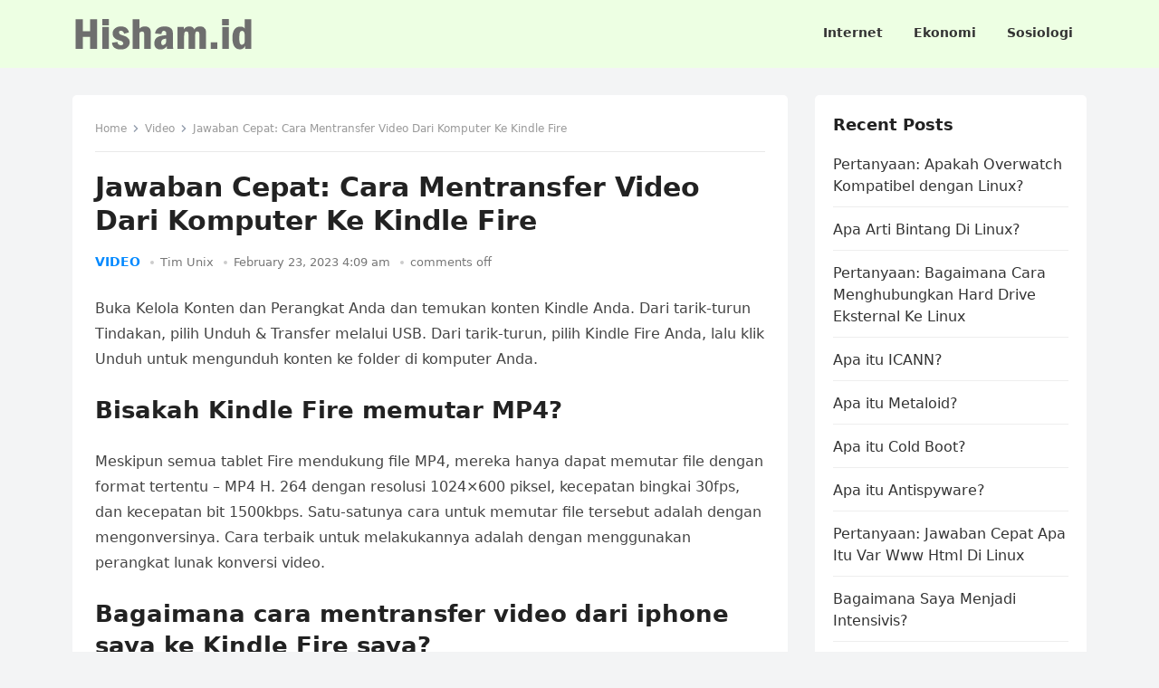

--- FILE ---
content_type: text/html; charset=utf-8
request_url: https://hisham.id/video/jawaban-cepat-cara-mentransfer-video-dari-komputer-ke-kindle-fire.html
body_size: 10107
content:
<!DOCTYPE html>
<html lang="id">
<head>
  <meta charset="UTF-8">
  <meta name="viewport" content="width=device-width, initial-scale=1">
  <meta http-equiv="X-UA-Compatible" content="IE=edge">
  <meta name="HandheldFriendly" content="true">
  <link rel="profile" href="https://gmpg.org/xfn/11">
  <meta name="description" content="Dari tarik-turun, pilih Kindle Fire Anda, lalu klik Unduh untuk mengunduh konten ke folder di komputer Anda Dari tarik-turun Tindakan, pilih Unduh &amp; Transfer melalui">
  <script type="application/ld+json">
  {
    "@context": "https://schema.org",
    "@type": "WebPage",
    "name": "Jawaban Cepat: Cara Mentransfer Video Dari Komputer Ke Kindle Fire",
    "@id": "https://hisham.id/video/jawaban-cepat-cara-mentransfer-video-dari-komputer-ke-kindle-fire.html#webpage",
    "url": "https://hisham.id/video/jawaban-cepat-cara-mentransfer-video-dari-komputer-ke-kindle-fire.html",
    "inLanguage": "id-ID",
    "commentCount": "0",
    "headline": "Jawaban Cepat: Cara Mentransfer Video Dari Komputer Ke Kindle Fire | Hisham.id",
    "reviewedBy": {
        "@type": "Organization",
        "@id": "https://hisham.id/#organization",
        "url": "https://hisham.id",
        "name": "Hisham.id",
        "description": "",
        "logo": {
            "@type": "ImageObject",
            "url": "https://hisham.id/wp-content/uploads/2022/10/hishamid.png",
            "width": "200",
            "height": "40"
        }
    },
    "mainEntity": {
        "@type": "Article",
        "headline": "Jawaban Cepat: Cara Mentransfer Video Dari Komputer Ke Kindle Fire | Hisham.id",
        "mainEntityOfPage": "https://hisham.id/video/jawaban-cepat-cara-mentransfer-video-dari-komputer-ke-kindle-fire.html",
        "datePublished": "2023-02-23T11:09:55+0700",
        "dateModified": "2023-02-23T11:09:55+0700",
        "articleSection": "Video",
        "keywords": "Array,Bagaimana Anda menemukan tornado di radar?",
        "author": {
            "@type": "Person",
            "url": "https://hisham.id/author",
            "name": "Tim Unix"
        },
        "image": {
            "@type": "ImageObject",
            "url": "https://hisham.id/wp-content/uploads/2023/01/default-thumbnail.jpg",
            "width": 1920,
            "height": 0
        },
        "publisher": {
            "@type": "Organization",
            "@id": "https://hisham.id/#organization",
            "url": "https://hisham.id",
            "name": "Hisham.id",
            "logo": {
                "@type": "ImageObject",
                "url": "https://hisham.id/wp-content/uploads/2022/10/hishamid.png",
                "width": "200",
                "height": "40"
            }
        }
    },
    "isPartOf": {
        "@type": "WebSite",
        "@id": "https://hisham.id#website",
        "url": "https://hisham.id",
        "name": "Hisham.id",
        "publisher": {
            "@type": "Organization",
            "@id": "https://hisham.id/#organization",
            "url": "https://hisham.id",
            "name": "Hisham.id",
            "logo": {
                "@type": "ImageObject",
                "url": "https://hisham.id/wp-content/uploads/2022/10/hishamid.png",
                "width": "200",
                "height": "40"
            }
        }
    },
    "lastReviewed": "2023-02-23T11:09:55+0700"
  }
  </script>
  <title>Jawaban Cepat: Cara Mentransfer Video Dari Komputer Ke Kindle Fire &#8211; Hisham.id</title>
  <link rel='stylesheet' id='classic-theme-styles-css' href='/wp-includes/css/classic-themes.min.css' type='text/css' media='all'>
  <style id='global-styles-inline-css' type='text/css'>
  body{--wp--preset--color--black: #000000;--wp--preset--color--cyan-bluish-gray: #abb8c3;--wp--preset--color--white: #ffffff;--wp--preset--color--pale-pink: #f78da7;--wp--preset--color--vivid-red: #cf2e2e;--wp--preset--color--luminous-vivid-orange: #ff6900;--wp--preset--color--luminous-vivid-amber: #fcb900;--wp--preset--color--light-green-cyan: #7bdcb5;--wp--preset--color--vivid-green-cyan: #00d084;--wp--preset--color--pale-cyan-blue: #8ed1fc;--wp--preset--color--vivid-cyan-blue: #0693e3;--wp--preset--color--vivid-purple: #9b51e0;--wp--preset--gradient--vivid-cyan-blue-to-vivid-purple: linear-gradient(135deg,rgba(6,147,227,1) 0%,rgb(155,81,224) 100%);--wp--preset--gradient--light-green-cyan-to-vivid-green-cyan: linear-gradient(135deg,rgb(122,220,180) 0%,rgb(0,208,130) 100%);--wp--preset--gradient--luminous-vivid-amber-to-luminous-vivid-orange: linear-gradient(135deg,rgba(252,185,0,1) 0%,rgba(255,105,0,1) 100%);--wp--preset--gradient--luminous-vivid-orange-to-vivid-red: linear-gradient(135deg,rgba(255,105,0,1) 0%,rgb(207,46,46) 100%);--wp--preset--gradient--very-light-gray-to-cyan-bluish-gray: linear-gradient(135deg,rgb(238,238,238) 0%,rgb(169,184,195) 100%);--wp--preset--gradient--cool-to-warm-spectrum: linear-gradient(135deg,rgb(74,234,220) 0%,rgb(151,120,209) 20%,rgb(207,42,186) 40%,rgb(238,44,130) 60%,rgb(251,105,98) 80%,rgb(254,248,76) 100%);--wp--preset--gradient--blush-light-purple: linear-gradient(135deg,rgb(255,206,236) 0%,rgb(152,150,240) 100%);--wp--preset--gradient--blush-bordeaux: linear-gradient(135deg,rgb(254,205,165) 0%,rgb(254,45,45) 50%,rgb(107,0,62) 100%);--wp--preset--gradient--luminous-dusk: linear-gradient(135deg,rgb(255,203,112) 0%,rgb(199,81,192) 50%,rgb(65,88,208) 100%);--wp--preset--gradient--pale-ocean: linear-gradient(135deg,rgb(255,245,203) 0%,rgb(182,227,212) 50%,rgb(51,167,181) 100%);--wp--preset--gradient--electric-grass: linear-gradient(135deg,rgb(202,248,128) 0%,rgb(113,206,126) 100%);--wp--preset--gradient--midnight: linear-gradient(135deg,rgb(2,3,129) 0%,rgb(40,116,252) 100%);--wp--preset--duotone--dark-grayscale: url('#wp-duotone-dark-grayscale');--wp--preset--duotone--grayscale: url('#wp-duotone-grayscale');--wp--preset--duotone--purple-yellow: url('#wp-duotone-purple-yellow');--wp--preset--duotone--blue-red: url('#wp-duotone-blue-red');--wp--preset--duotone--midnight: url('#wp-duotone-midnight');--wp--preset--duotone--magenta-yellow: url('#wp-duotone-magenta-yellow');--wp--preset--duotone--purple-green: url('#wp-duotone-purple-green');--wp--preset--duotone--blue-orange: url('#wp-duotone-blue-orange');--wp--preset--font-size--small: 13px;--wp--preset--font-size--medium: 20px;--wp--preset--font-size--large: 36px;--wp--preset--font-size--x-large: 42px;--wp--preset--spacing--20: 0.44rem;--wp--preset--spacing--30: 0.67rem;--wp--preset--spacing--40: 1rem;--wp--preset--spacing--50: 1.5rem;--wp--preset--spacing--60: 2.25rem;--wp--preset--spacing--70: 3.38rem;--wp--preset--spacing--80: 5.06rem;--wp--preset--shadow--natural: 6px 6px 9px rgba(0, 0, 0, 0.2);--wp--preset--shadow--deep: 12px 12px 50px rgba(0, 0, 0, 0.4);--wp--preset--shadow--sharp: 6px 6px 0px rgba(0, 0, 0, 0.2);--wp--preset--shadow--outlined: 6px 6px 0px -3px rgba(255, 255, 255, 1), 6px 6px rgba(0, 0, 0, 1);--wp--preset--shadow--crisp: 6px 6px 0px rgba(0, 0, 0, 1);}:where(.is-layout-flex){gap: 0.5em;}body .is-layout-flow > .alignleft{float: left;margin-inline-start: 0;margin-inline-end: 2em;}body .is-layout-flow > .alignright{float: right;margin-inline-start: 2em;margin-inline-end: 0;}body .is-layout-flow > .aligncenter{margin-left: auto !important;margin-right: auto !important;}body .is-layout-constrained > .alignleft{float: left;margin-inline-start: 0;margin-inline-end: 2em;}body .is-layout-constrained > .alignright{float: right;margin-inline-start: 2em;margin-inline-end: 0;}body .is-layout-constrained > .aligncenter{margin-left: auto !important;margin-right: auto !important;}body .is-layout-constrained > :where(:not(.alignleft):not(.alignright):not(.alignfull)){max-width: var(--wp--style--global--content-size);margin-left: auto !important;margin-right: auto !important;}body .is-layout-constrained > .alignwide{max-width: var(--wp--style--global--wide-size);}body .is-layout-flex{display: flex;}body .is-layout-flex{flex-wrap: wrap;align-items: center;}body .is-layout-flex > *{margin: 0;}:where(.wp-block-columns.is-layout-flex){gap: 2em;}.has-black-color{color: var(--wp--preset--color--black) !important;}.has-cyan-bluish-gray-color{color: var(--wp--preset--color--cyan-bluish-gray) !important;}.has-white-color{color: var(--wp--preset--color--white) !important;}.has-pale-pink-color{color: var(--wp--preset--color--pale-pink) !important;}.has-vivid-red-color{color: var(--wp--preset--color--vivid-red) !important;}.has-luminous-vivid-orange-color{color: var(--wp--preset--color--luminous-vivid-orange) !important;}.has-luminous-vivid-amber-color{color: var(--wp--preset--color--luminous-vivid-amber) !important;}.has-light-green-cyan-color{color: var(--wp--preset--color--light-green-cyan) !important;}.has-vivid-green-cyan-color{color: var(--wp--preset--color--vivid-green-cyan) !important;}.has-pale-cyan-blue-color{color: var(--wp--preset--color--pale-cyan-blue) !important;}.has-vivid-cyan-blue-color{color: var(--wp--preset--color--vivid-cyan-blue) !important;}.has-vivid-purple-color{color: var(--wp--preset--color--vivid-purple) !important;}.has-black-background-color{background-color: var(--wp--preset--color--black) !important;}.has-cyan-bluish-gray-background-color{background-color: var(--wp--preset--color--cyan-bluish-gray) !important;}.has-white-background-color{background-color: var(--wp--preset--color--white) !important;}.has-pale-pink-background-color{background-color: var(--wp--preset--color--pale-pink) !important;}.has-vivid-red-background-color{background-color: var(--wp--preset--color--vivid-red) !important;}.has-luminous-vivid-orange-background-color{background-color: var(--wp--preset--color--luminous-vivid-orange) !important;}.has-luminous-vivid-amber-background-color{background-color: var(--wp--preset--color--luminous-vivid-amber) !important;}.has-light-green-cyan-background-color{background-color: var(--wp--preset--color--light-green-cyan) !important;}.has-vivid-green-cyan-background-color{background-color: var(--wp--preset--color--vivid-green-cyan) !important;}.has-pale-cyan-blue-background-color{background-color: var(--wp--preset--color--pale-cyan-blue) !important;}.has-vivid-cyan-blue-background-color{background-color: var(--wp--preset--color--vivid-cyan-blue) !important;}.has-vivid-purple-background-color{background-color: var(--wp--preset--color--vivid-purple) !important;}.has-black-border-color{border-color: var(--wp--preset--color--black) !important;}.has-cyan-bluish-gray-border-color{border-color: var(--wp--preset--color--cyan-bluish-gray) !important;}.has-white-border-color{border-color: var(--wp--preset--color--white) !important;}.has-pale-pink-border-color{border-color: var(--wp--preset--color--pale-pink) !important;}.has-vivid-red-border-color{border-color: var(--wp--preset--color--vivid-red) !important;}.has-luminous-vivid-orange-border-color{border-color: var(--wp--preset--color--luminous-vivid-orange) !important;}.has-luminous-vivid-amber-border-color{border-color: var(--wp--preset--color--luminous-vivid-amber) !important;}.has-light-green-cyan-border-color{border-color: var(--wp--preset--color--light-green-cyan) !important;}.has-vivid-green-cyan-border-color{border-color: var(--wp--preset--color--vivid-green-cyan) !important;}.has-pale-cyan-blue-border-color{border-color: var(--wp--preset--color--pale-cyan-blue) !important;}.has-vivid-cyan-blue-border-color{border-color: var(--wp--preset--color--vivid-cyan-blue) !important;}.has-vivid-purple-border-color{border-color: var(--wp--preset--color--vivid-purple) !important;}.has-vivid-cyan-blue-to-vivid-purple-gradient-background{background: var(--wp--preset--gradient--vivid-cyan-blue-to-vivid-purple) !important;}.has-light-green-cyan-to-vivid-green-cyan-gradient-background{background: var(--wp--preset--gradient--light-green-cyan-to-vivid-green-cyan) !important;}.has-luminous-vivid-amber-to-luminous-vivid-orange-gradient-background{background: var(--wp--preset--gradient--luminous-vivid-amber-to-luminous-vivid-orange) !important;}.has-luminous-vivid-orange-to-vivid-red-gradient-background{background: var(--wp--preset--gradient--luminous-vivid-orange-to-vivid-red) !important;}.has-very-light-gray-to-cyan-bluish-gray-gradient-background{background: var(--wp--preset--gradient--very-light-gray-to-cyan-bluish-gray) !important;}.has-cool-to-warm-spectrum-gradient-background{background: var(--wp--preset--gradient--cool-to-warm-spectrum) !important;}.has-blush-light-purple-gradient-background{background: var(--wp--preset--gradient--blush-light-purple) !important;}.has-blush-bordeaux-gradient-background{background: var(--wp--preset--gradient--blush-bordeaux) !important;}.has-luminous-dusk-gradient-background{background: var(--wp--preset--gradient--luminous-dusk) !important;}.has-pale-ocean-gradient-background{background: var(--wp--preset--gradient--pale-ocean) !important;}.has-electric-grass-gradient-background{background: var(--wp--preset--gradient--electric-grass) !important;}.has-midnight-gradient-background{background: var(--wp--preset--gradient--midnight) !important;}.has-small-font-size{font-size: var(--wp--preset--font-size--small) !important;}.has-medium-font-size{font-size: var(--wp--preset--font-size--medium) !important;}.has-large-font-size{font-size: var(--wp--preset--font-size--large) !important;}.has-x-large-font-size{font-size: var(--wp--preset--font-size--x-large) !important;}
  .wp-block-navigation a:where(:not(.wp-element-button)){color: inherit;}
  :where(.wp-block-columns.is-layout-flex){gap: 2em;}
  .wp-block-pullquote{font-size: 1.5em;line-height: 1.6;}
  </style>
  <link rel='stylesheet' id='enjoynow-fontawesome-style-css' href='/wp-content/themes/enjoynow/assets/css/font-awesome.css' type='text/css' media='all'>
  <link rel='stylesheet' id='enjoynow-genericons-style-css' href='/wp-content/themes/enjoynow/genericons/genericons.css' type='text/css' media='all'>
  <link rel='stylesheet' id='enjoynow-style-css' href='/wp-content/themes/enjoynow/style.css' type='text/css' media='all'>
  <link rel='stylesheet' id='enjoynow-responsive-style-css' href='/wp-content/themes/enjoynow/responsive.css' type='text/css' media='all'>
  <script type='text/javascript' src='/wp-includes/js/jquery/jquery.min.js' id='jquery-core-js'></script>
  <link rel="canonical" href="/video/jawaban-cepat-cara-mentransfer-video-dari-komputer-ke-kindle-fire.html">
  <meta property="og:title" content='Jawaban Cepat: Cara Mentransfer Video Dari Komputer Ke Kindle Fire'>
  <meta property="og:description" content=''>
  <meta name="twitter:card" content='summary_large_image'>
  <meta name="twitter:title" content='Jawaban Cepat: Cara Mentransfer Video Dari Komputer Ke Kindle Fire'>
  <meta name="twitter:description" content=''>
  <script>
  window.dataLayer = window.dataLayer || [];
  function gtag(){dataLayer.push(arguments);}
  gtag('js', new Date());

  gtag('config', 'G-89DZZYW14E');
  </script>
  <style>
  .rpwe-block ul{
  list-style: none !important;
  margin-left: 0 !important;
  padding-left: 0 !important;
  }

  .rpwe-block li{
  border-bottom: 1px solid #eee;
  margin: 0 0 8px !important;
  padding: 5px 0 10px !important;
  list-style-type: none !important;
  display: block;
  }

  .rpwe-block a{
  display: inline !important;
  text-decoration: none;
  }

  .rpwe-block h3{
  background: none !important;
  clear: none;
  margin-bottom: 0 !important;
  margin-top: 0 !important;
  font-weight: 400;
  font-size: 16px !important;
  line-height: 1.5em;
  }

  .rpwe-thumb{
  border: 1px solid #eee !important;
  box-shadow: none !important;
  margin: 2px 10px 2px 0 !important;
  padding: 3px !important;
  }

  .rpwe-summary{
  font-size: 12px;
  }

  .rpwe-time{
  color: #bbb;
  font-size: 11px;
  }

  .rpwe-comment{
  color: #bbb;
  font-size: 11px;
  padding-left: 5px;
  }

  .rpwe-alignleft{
  display: inline;
  float: left;
  }

  .rpwe-alignright{
  display: inline;
  float: right;
  }

  .rpwe-aligncenter{
  display: block;
  margin-left: auto;
  margin-right: auto;
  }

  .rpwe-clearfix:before,
  .rpwe-clearfix:after{
  content: &quot;&quot;;
  display: table !important;
  }

  .rpwe-clearfix:after{
  clear: both;
  }

  .rpwe-clearfix{
  zoom: 1;
  }
  </style>
</head>
<body class="post-template-default single single-post postid-98084 single-format-standard wp-custom-logo wp-embed-responsive group-blog" itemprop="blogPost" itemscope itemtype="http://schema.org/BlogPosting">
  <svg xmlns="http://www.w3.org/2000/svg" viewbox="0 0 0 0" width="0" height="0" focusable="false" role="none" style="visibility: hidden; position: absolute; left: -9999px; overflow: hidden;">
  <defs>
    <filter id="wp-duotone-dark-grayscale">
      <fecolormatrix color-interpolation-filters="sRGB" type="matrix" values=".299 .587 .114 0 0 .299 .587 .114 0 0 .299 .587 .114 0 0 .299 .587 .114 0 0"></fecolormatrix>
      <fecomponenttransfer color-interpolation-filters="sRGB">
        <fefuncr type="table" tablevalues="0 0.49803921568627"></fefuncr>
        <fefuncg type="table" tablevalues="0 0.49803921568627"></fefuncg>
        <fefuncb type="table" tablevalues="0 0.49803921568627"></fefuncb>
        <fefunca type="table" tablevalues="1 1"></fefunca>
      </fecomponenttransfer>
      <fecomposite in2="SourceGraphic" operator="in"></fecomposite>
    </filter>
  </defs></svg><svg xmlns="http://www.w3.org/2000/svg" viewbox="0 0 0 0" width="0" height="0" focusable="false" role="none" style="visibility: hidden; position: absolute; left: -9999px; overflow: hidden;">
  <defs>
    <filter id="wp-duotone-grayscale">
      <fecolormatrix color-interpolation-filters="sRGB" type="matrix" values=".299 .587 .114 0 0 .299 .587 .114 0 0 .299 .587 .114 0 0 .299 .587 .114 0 0"></fecolormatrix>
      <fecomponenttransfer color-interpolation-filters="sRGB">
        <fefuncr type="table" tablevalues="0 1"></fefuncr>
        <fefuncg type="table" tablevalues="0 1"></fefuncg>
        <fefuncb type="table" tablevalues="0 1"></fefuncb>
        <fefunca type="table" tablevalues="1 1"></fefunca>
      </fecomponenttransfer>
      <fecomposite in2="SourceGraphic" operator="in"></fecomposite>
    </filter>
  </defs></svg><svg xmlns="http://www.w3.org/2000/svg" viewbox="0 0 0 0" width="0" height="0" focusable="false" role="none" style="visibility: hidden; position: absolute; left: -9999px; overflow: hidden;">
  <defs>
    <filter id="wp-duotone-purple-yellow">
      <fecolormatrix color-interpolation-filters="sRGB" type="matrix" values=".299 .587 .114 0 0 .299 .587 .114 0 0 .299 .587 .114 0 0 .299 .587 .114 0 0"></fecolormatrix>
      <fecomponenttransfer color-interpolation-filters="sRGB">
        <fefuncr type="table" tablevalues="0.54901960784314 0.98823529411765"></fefuncr>
        <fefuncg type="table" tablevalues="0 1"></fefuncg>
        <fefuncb type="table" tablevalues="0.71764705882353 0.25490196078431"></fefuncb>
        <fefunca type="table" tablevalues="1 1"></fefunca>
      </fecomponenttransfer>
      <fecomposite in2="SourceGraphic" operator="in"></fecomposite>
    </filter>
  </defs></svg><svg xmlns="http://www.w3.org/2000/svg" viewbox="0 0 0 0" width="0" height="0" focusable="false" role="none" style="visibility: hidden; position: absolute; left: -9999px; overflow: hidden;">
  <defs>
    <filter id="wp-duotone-blue-red">
      <fecolormatrix color-interpolation-filters="sRGB" type="matrix" values=".299 .587 .114 0 0 .299 .587 .114 0 0 .299 .587 .114 0 0 .299 .587 .114 0 0"></fecolormatrix>
      <fecomponenttransfer color-interpolation-filters="sRGB">
        <fefuncr type="table" tablevalues="0 1"></fefuncr>
        <fefuncg type="table" tablevalues="0 0.27843137254902"></fefuncg>
        <fefuncb type="table" tablevalues="0.5921568627451 0.27843137254902"></fefuncb>
        <fefunca type="table" tablevalues="1 1"></fefunca>
      </fecomponenttransfer>
      <fecomposite in2="SourceGraphic" operator="in"></fecomposite>
    </filter>
  </defs></svg><svg xmlns="http://www.w3.org/2000/svg" viewbox="0 0 0 0" width="0" height="0" focusable="false" role="none" style="visibility: hidden; position: absolute; left: -9999px; overflow: hidden;">
  <defs>
    <filter id="wp-duotone-midnight">
      <fecolormatrix color-interpolation-filters="sRGB" type="matrix" values=".299 .587 .114 0 0 .299 .587 .114 0 0 .299 .587 .114 0 0 .299 .587 .114 0 0"></fecolormatrix>
      <fecomponenttransfer color-interpolation-filters="sRGB">
        <fefuncr type="table" tablevalues="0 0"></fefuncr>
        <fefuncg type="table" tablevalues="0 0.64705882352941"></fefuncg>
        <fefuncb type="table" tablevalues="0 1"></fefuncb>
        <fefunca type="table" tablevalues="1 1"></fefunca>
      </fecomponenttransfer>
      <fecomposite in2="SourceGraphic" operator="in"></fecomposite>
    </filter>
  </defs></svg><svg xmlns="http://www.w3.org/2000/svg" viewbox="0 0 0 0" width="0" height="0" focusable="false" role="none" style="visibility: hidden; position: absolute; left: -9999px; overflow: hidden;">
  <defs>
    <filter id="wp-duotone-magenta-yellow">
      <fecolormatrix color-interpolation-filters="sRGB" type="matrix" values=".299 .587 .114 0 0 .299 .587 .114 0 0 .299 .587 .114 0 0 .299 .587 .114 0 0"></fecolormatrix>
      <fecomponenttransfer color-interpolation-filters="sRGB">
        <fefuncr type="table" tablevalues="0.78039215686275 1"></fefuncr>
        <fefuncg type="table" tablevalues="0 0.94901960784314"></fefuncg>
        <fefuncb type="table" tablevalues="0.35294117647059 0.47058823529412"></fefuncb>
        <fefunca type="table" tablevalues="1 1"></fefunca>
      </fecomponenttransfer>
      <fecomposite in2="SourceGraphic" operator="in"></fecomposite>
    </filter>
  </defs></svg><svg xmlns="http://www.w3.org/2000/svg" viewbox="0 0 0 0" width="0" height="0" focusable="false" role="none" style="visibility: hidden; position: absolute; left: -9999px; overflow: hidden;">
  <defs>
    <filter id="wp-duotone-purple-green">
      <fecolormatrix color-interpolation-filters="sRGB" type="matrix" values=".299 .587 .114 0 0 .299 .587 .114 0 0 .299 .587 .114 0 0 .299 .587 .114 0 0"></fecolormatrix>
      <fecomponenttransfer color-interpolation-filters="sRGB">
        <fefuncr type="table" tablevalues="0.65098039215686 0.40392156862745"></fefuncr>
        <fefuncg type="table" tablevalues="0 1"></fefuncg>
        <fefuncb type="table" tablevalues="0.44705882352941 0.4"></fefuncb>
        <fefunca type="table" tablevalues="1 1"></fefunca>
      </fecomponenttransfer>
      <fecomposite in2="SourceGraphic" operator="in"></fecomposite>
    </filter>
  </defs></svg><svg xmlns="http://www.w3.org/2000/svg" viewbox="0 0 0 0" width="0" height="0" focusable="false" role="none" style="visibility: hidden; position: absolute; left: -9999px; overflow: hidden;">
  <defs>
    <filter id="wp-duotone-blue-orange">
      <fecolormatrix color-interpolation-filters="sRGB" type="matrix" values=".299 .587 .114 0 0 .299 .587 .114 0 0 .299 .587 .114 0 0 .299 .587 .114 0 0"></fecolormatrix>
      <fecomponenttransfer color-interpolation-filters="sRGB">
        <fefuncr type="table" tablevalues="0.098039215686275 1"></fefuncr>
        <fefuncg type="table" tablevalues="0 0.66274509803922"></fefuncg>
        <fefuncb type="table" tablevalues="0.84705882352941 0.41960784313725"></fefuncb>
        <fefunca type="table" tablevalues="1 1"></fefunca>
      </fecomponenttransfer>
      <fecomposite in2="SourceGraphic" operator="in"></fecomposite>
    </filter>
  </defs></svg>
  <div id="page" class="site">
    <a class="skip-link screen-reader-text" href="#content">Skip to content</a>
    <header id="masthead" class="site-header clear">
      <div class="container">
        <div class="site-branding">
          <div id="logo">
            <a href="/" class="custom-logo-link" rel="home"><img width="200" height="40" src="/wp-content/uploads/2023/03/hishamid.png" class="custom-logo" alt="Hisham.id" decoding="async"></a>
          </div>
        </div>
        <nav id="primary-nav" class="primary-navigation">
          <div class="menu-top-container">
            <ul id="primary-menu" class="sf-menu">
              <li id="menu-item-455155" class="menu-item menu-item-type-taxonomy menu-item-object-category menu-item-455155">
                <a href="/category/internet"><span class="menu-text">Internet</span></a>
              </li>
              <li id="menu-item-455156" class="menu-item menu-item-type-taxonomy menu-item-object-category menu-item-455156">
                <a href="/category/ekonomi"><span class="menu-text">Ekonomi</span></a>
              </li>
              <li id="menu-item-455157" class="menu-item menu-item-type-taxonomy menu-item-object-category menu-item-455157">
                <a href="/category/sosiologi"><span class="menu-text">Sosiologi</span></a>
              </li>
            </ul>
          </div>
        </nav>
        <div class="header-toggles">
          <button class="toggle nav-toggle mobile-nav-toggle" data-toggle-target=".menu-modal" data-toggle-body-class="showing-menu-modal" aria-expanded="false" data-set-focus=".close-nav-toggle"><span class="toggle-inner"><span class="toggle-icon"><svg class="svg-icon" aria-hidden="true" role="img" focusable="false" xmlns="http://www.w3.org/2000/svg" width="26" height="7" viewbox="0 0 26 7">
          <path fill-rule="evenodd" d="M332.5,45 C330.567003,45 329,43.4329966 329,41.5 C329,39.5670034 330.567003,38 332.5,38 C334.432997,38 336,39.5670034 336,41.5 C336,43.4329966 334.432997,45 332.5,45 Z M342,45 C340.067003,45 338.5,43.4329966 338.5,41.5 C338.5,39.5670034 340.067003,38 342,38 C343.932997,38 345.5,39.5670034 345.5,41.5 C345.5,43.4329966 343.932997,45 342,45 Z M351.5,45 C349.567003,45 348,43.4329966 348,41.5 C348,39.5670034 349.567003,38 351.5,38 C353.432997,38 355,39.5670034 355,41.5 C355,43.4329966 353.432997,45 351.5,45 Z" transform="translate(-329 -38)"></path></svg></span> <span class="toggle-text">Menu</span></span></button>
        </div>
      </div>
    </header>
    <div class="menu-modal cover-modal header-footer-group" data-modal-target-string=".menu-modal">
      <div class="menu-modal-inner modal-inner">
        <div class="menu-wrapper section-inner">
          <div class="menu-top">
            <button class="toggle close-nav-toggle fill-children-current-color" data-toggle-target=".menu-modal" data-toggle-body-class="showing-menu-modal" aria-expanded="false" data-set-focus=".menu-modal"><span class="toggle-text">Close Menu</span> <svg class="svg-icon" aria-hidden="true" role="img" focusable="false" xmlns="http://www.w3.org/2000/svg" width="16" height="16" viewbox="0 0 16 16">
            <polygon fill fill-rule="evenodd" points="6.852 7.649 .399 1.195 1.445 .149 7.899 6.602 14.352 .149 15.399 1.195 8.945 7.649 15.399 14.102 14.352 15.149 7.899 8.695 1.445 15.149 .399 14.102"></polygon></svg></button>
            <nav class="mobile-menu" aria-label="Mobile" role="navigation">
              <ul class="modal-menu reset-list-style">
                <li id="menu-item-455158" class="menu-item menu-item-type-taxonomy menu-item-object-category menu-item-455158">
                  <div class="ancestor-wrapper">
                    <a href="/category/browser">Browser</a>
                  </div>
                </li>
                <li id="menu-item-455159" class="menu-item menu-item-type-taxonomy menu-item-object-category menu-item-455159">
                  <div class="ancestor-wrapper">
                    <a href="/category/iphone">Iphone</a>
                  </div>
                </li>
                <li id="menu-item-455160" class="menu-item menu-item-type-taxonomy menu-item-object-category menu-item-455160">
                  <div class="ancestor-wrapper">
                    <a href="/category/samsung">Samsung</a>
                  </div>
                </li>
              </ul>
            </nav>
          </div>
        </div>
      </div>
    </div>
    <div class="header-space"></div>
    <div id="content" class="site-content container clear">
      <div id="primary" class="content-area">
        <main id="main" class="site-main">
          <article id="post-98084" class="post-98084 post type-post status-publish format-standard has-post-thumbnail hentry category-video">
            <div class="breadcrumbs">
              <span class="breadcrumbs-nav"><a href="/">Home</a> <span class="post-category"><a href="/category/video">Video</a></span> <span class="post-title">Jawaban Cepat: Cara Mentransfer Video Dari Komputer Ke Kindle Fire</span></span>
            </div>
            <header class="entry-header">
              <h1 itemprop="headline" class="entry-title">Jawaban Cepat: Cara Mentransfer Video Dari Komputer Ke Kindle Fire</h1>
              <div class="entry-meta">
                <span class="entry-category"><a href="/category/video">Video</a></span> <span class="entry-author"><a href="/author/tim-unix" title="Pos-pos oleh Tim Unix" rel="author">Tim Unix</a></span> <span itemprop="dateUpdated" class="entry-date">February 23, 2023 4:09 am</span> <span class="entry-comment"><span class="comments-link">comments off</span></span>
              </div>
            </header>
            <div itemprop="articleBody" class="entry-content">
              <p>Buka Kelola Konten dan Perangkat Anda dan temukan konten Kindle Anda. Dari tarik-turun Tindakan, pilih Unduh &amp; Transfer melalui USB. Dari tarik-turun, pilih Kindle Fire Anda, lalu klik Unduh untuk mengunduh konten ke folder di komputer Anda.</p>
              <h2>Bisakah Kindle Fire memutar MP4?</h2>
              <p>Meskipun semua tablet Fire mendukung file MP4, mereka hanya dapat memutar file dengan format tertentu – MP4 H. 264 dengan resolusi 1024×600 piksel, kecepatan bingkai 30fps, dan kecepatan bit 1500kbps. Satu-satunya cara untuk memutar file tersebut adalah dengan mengonversinya. Cara terbaik untuk melakukannya adalah dengan menggunakan perangkat lunak konversi video.</p>
              <h2>Bagaimana cara mentransfer video dari iphone saya ke Kindle Fire saya?</h2>
              <p>Alih-alih mentransfer secara fisik, Anda juga dapat menyimpan foto dan video ke Foto Amazon untuk mengaksesnya di mana saja di perangkat apa pun. Buka aplikasi Amazon Photos di perangkat iOS Anda. Ketuk Lainnya. Pilih Unggah Foto dan Video. Tekan pada Rol Kamera. Pilih foto dan video yang ingin Anda unggah. Ketuk Unggah.</p>
              <h2>Bagaimana cara memindahkan video ke kartu SD di Kindle Fire?</h2>
              <p>Buka menu pengaturan Fire OS, pilih opsi Penyimpanan, lalu gulir ke bawah hingga Anda melihat bagian kartu SD. Ada daftar matikan. Anda dapat mengaktifkan atau menonaktifkan opsi termasuk: Unduh Film dan Acara TV ke Kartu SD Anda.</p>
              <h2>Bagaimana cara menempatkan video di Kindle Fire anak-anak saya?</h2>
              <p>Menambah atau Menghapus Konten di Profil Amazon FreeTime Dari halaman Pengaturan Induk Amazon FreeTime, ketuk Kelola Konten &amp; Langganan. Masukkan kata sandi Kontrol Orang Tua Anda, lalu ketuk OK. Ketuk Tambahkan Judul ke Perpustakaan [Anak Anda]. Ketuk kotak centang di samping setiap judul yang ingin Anda tambahkan ke profil anak Anda.</p>
              <h2>Di mana saya meletakkan file Mobi di Kindle saya?</h2>
              <p>Di komputer Anda, hard drive Kindle harus dipasang dan ditampilkan sebagai &#8220;KINDLE&#8221; Seret dan jatuhkan file &#8220;. mobi&#8221; ke dalam folder &#8220;Buku&#8221; atau &#8220;Dokumen&#8221; di Kindle Anda.</p>
              <h2>Format video apa yang diputar di Kindle Fire?</h2>
              <p>Jelas bahwa format video film terbaik untuk Kindle Fire adalah MP4 (dengan codec MPEG), M4V, Webm, 3GP dan MKV, dan untuk Kindle Fire HD dan HDX MKV dan MP4 (dengan codec H264).</p>
              <h2>Bagaimana cara mentransfer file ke Kindle saya tanpa USB?</h2>
              <p>Aplikasi Kirim ke Kindle untuk PC Amazon adalah cara tercepat untuk mendapatkan ebook gratis dan dokumen lainnya ke Kindle Anda. Setelah Anda menginstalnya, Anda akan menemukan opsi &#8220;Kirim ke Kindle&#8221; di menu klik kanan Anda. Anda dapat dengan cepat mengirim dokumen ke Kindle Anda tanpa perlu repot mengirim email atau menghubungkan kabel.</p>
              <h2>Bagaimana cara mentransfer foto ke tablet My Fire?</h2>
              <p>Cara Mentransfer Gambar Dari PC ke Kindle Fire Hubungkan perangkat ke komputer Anda menggunakan kabel USB. Setelah Kindle Fire terhubung ke komputer Anda. Kindle Fire sekarang akan muncul sebagai drive disk yang dapat dilepas. Tunggu semua gambar ditransfer dari PC ke Kindle Fire.</p>
              <h2>Mengapa komputer saya tidak mengenali Kindle saya?</h2>
              <p>Ada kemungkinan bahwa komputer Anda tidak mendeteksi Kindle Anda karena Anda belum menginstal drivernya dengan benar. Mungkin, driver telah rusak atau hilang. Klik kanan Perangkat MTP atau Kindle, lalu pilih Perbarui Perangkat Lunak Pengandar dari opsi. Pilih opsi &#8216;Jelajahi komputer saya untuk perangkat lunak driver&#8217;.</p>
              <h2>Bagaimana cara mentransfer file ke Kindle Fire saya?</h2>
              <p>Buka perangkat lunak atau situs web email Anda, lampirkan file yang ingin Anda transfer, lalu masukkan alamat Kirim ke Kindle sebagai penerima. Anda tidak perlu memasukkan subjek. Setelah file dikirim, Anda perlu memastikan bahwa tablet Fire Anda terhubung ke Wi-Fi, dan kemudian Sinkronkan agar transfer terjadi.</p>
              <h2>Bagaimana cara mengunggah file ke Kindle saya?</h2>
              <p>Lampirkan file ke email, kirimkan ke alamat email Kindle Anda (dengan subjek apa pun, dan tidak ada apa pun di badan email), dan itu akan segera muncul di Kindle Anda. Anda juga dapat menyeret dan melepaskan file ke Kindle Anda jika Anda memasang perangkat ke PC Anda dengan kabel USB.</p>
              <h2>Bagaimana cara mentransfer file dari PC ke Kindle Fire secara nirkabel?</h2>
              <p>Unduh aplikasi ES File Explorer dari Amazon App Store di tablet Kindle. Sebelum ini, sambungkan Kindle Fire Anda ke router WIFI. Di sini, perhatikan bahwa PC dan tablet Kindle Anda harus berada di jaringan (LAN) yang sama. Setelah terinstal, buka ES File Explorer dan pilih menu &#8216;Fast Access&#8217; yang terlihat di sudut kiri atas.</p>
              <h2>Bisakah Anda mengunggah video ke Kindle Fire?</h2>
              <p>Setelah dibuka, masuk ke folder Video. Sekarang, cukup seret dan lepas file video yang didukung Kindle Fire dari komputer Anda dan tunggu sementara mereka menyalin. Berikut tampilannya jika Anda menggunakan Mac. Untuk akses video yang lebih cepat, tambahkan ikon Galeri sebagai Favorit ke Layar Beranda Anda.</p>
              <h2>Bagaimana cara mengunduh film ke Kindle Fire offline?</h2>
              <p>Dari layar beranda, ketuk Video. Gesek dari tepi kiri layar dan ketuk Perpustakaan Video Anda, lalu ketuk Cloud. Ketuk Film atau TV untuk menemukan judul yang ingin Anda unduh. Ketuk judul yang ingin Anda unduh, lalu ketuk Unduh.</p>
              <h2>Bagaimana cara mentransfer dari komputer saya ke Kindle saya?</h2>
              <p>Kirim ke Kindle untuk PC (Mencari versi Mac?) Kirim dokumen pribadi ke Kindle Anda dari PC. Dari Windows Explorer, cukup klik kanan pada satu atau lebih dokumen, pilih &#8220;Kirim ke&#8221;, lalu pilih &#8220;Kindle&#8221;. Seret dan jatuhkan satu atau lebih dokumen ke aplikasi Kirim ke Kindle.</p>
              <h2>Bagaimana cara menemukan film yang diunduh di Kindle Fire saya?</h2>
              <p>Di layar beranda Kindle Fire, luncurkan aplikasi &#8220;Docs&#8221;. Di bilah atas, ada tiga tab: SEND-TO-KINDLE, CLOUD DRIVE, LOCAL STORAGE. Pilih &#8220;PENYIMPANAN LOKAL&#8221;. Jelajahi daftar folder, temukan folder &#8220;Unduh&#8221;, di sini simpan file yang diunduh oleh browser bawaan Kindle Fire.</p>
              <h2>Bagaimana cara mengirim file melalui Bluetooth di Kindle Fire?</h2>
              <p>Panduan ini akan membawa Anda langkah demi langkah melalui proses menggunakan Bluetooth untuk mentransfer file dari tablet Amazon Fire. Ketuk ikon Pengaturan di layar beranda tablet Fire Anda. Pilih item menu Perangkat yang terhubung. Ketuk bagian Bluetooth. Dari sini, alihkan pengaturan Bluetooth ke AKTIF.</p>
              <h2>Bagaimana cara mentransfer file MP4 ke Kindle saya?</h2>
              <p>Buka drive yang ditetapkan oleh Windows ke tablet Kindle Fire Anda dan kemudian buka folder &#8220;Penyimpanan internalFilm&#8221;. Drive biasanya diberi label &#8220;Kindle.&#8221; Tekan &#8220;Ctrl-V&#8221; untuk menempelkan file MP4 dari clipboard ke folder Movies. Transfer mungkin memakan waktu beberapa menit, tergantung pada ukuran file video.</p>
              <h2>Bisakah Anda mengirim file melalui Bluetooth?</h2>
              <p>Di pengaturan Bluetooth &amp; perangkat lain, gulir ke bawah ke Pengaturan Terkait, pilih Kirim atau terima file melalui Bluetooth. Di Transfer File Bluetooth, pilih Kirim file dan pilih telepon yang ingin Anda bagikan lalu tekan Berikutnya. Pilih Telusuri untuk menemukan file atau file yang akan dibagikan, lalu pilih Buka &gt; Berikutnya untuk mengirimnya, lalu Selesai.</p>
            </div>
            <div class="entry-tags"></div>
          </article>
          <div class="entry-footer">
            <div class="share-icons"></div>
          </div>
          <div itemscope itemprop="author" itemtype="http://schema.org/Person" class="author-box clear">
            <a itemprop="url" href="/author/tim-unix"><img alt='' src='https://secure.gravatar.com/avatar/?s=120&#038;d=mm&#038;r=g' srcset='https://secure.gravatar.com/avatar/?s=240&#038;d=mm&#038;r=g 2x' class='avatar avatar-120 photo avatar-default' height='120' width='120' loading='lazy' decoding='async'></a>
            <div class="author-meta">
              <div class="author-name">
                <span itemprop="name"><a href="/author/tim-unix">Tim Unix</a></span>
              </div>
              <div class="author-desc"></div>
            </div>
          </div>
          <div class="entry-related clear">
            <h3>Related Posts</h3>
            <div class="related-loop clear">
              <div class="hentry">
                <a class="thumbnail-link" href="/video/mengapa-sony-cybershot-saya-tidak-mentransfer-video-ke-komputer.html">
                <div class="thumbnail-wrap"></div></a>
                <h2 class="entry-title"><a href="/video/mengapa-sony-cybershot-saya-tidak-mentransfer-video-ke-komputer.html">Mengapa Sony Cybershot Saya Tidak Mentransfer Video Ke Komputer</a></h2>
              </div>
              <div class="hentry">
                <a class="thumbnail-link" href="/video/jawaban-cepat-mengapa-ponsel-saya-tidak-dapat-mentransfer-video-ke-komputer-saya.html">
                <div class="thumbnail-wrap"></div></a>
                <h2 class="entry-title"><a href="/video/jawaban-cepat-mengapa-ponsel-saya-tidak-dapat-mentransfer-video-ke-komputer-saya.html">Jawaban Cepat: Mengapa Ponsel Saya Tidak Dapat Mentransfer Video Ke Komputer Saya</a></h2>
              </div>
              <div class="hentry last">
                <a class="thumbnail-link" href="/video/pertanyaan-mengapa-memenangkan-catatan-saya-9-mentransfer-video-ke-komputer.html">
                <div class="thumbnail-wrap"></div></a>
                <h2 class="entry-title"><a href="/video/pertanyaan-mengapa-memenangkan-catatan-saya-9-mentransfer-video-ke-komputer.html">Pertanyaan: Mengapa Memenangkan Catatan Saya 9 Mentransfer Video Ke Komputer</a></h2>
              </div>
              <div class="hentry">
                <a class="thumbnail-link" href="/video/mengapa-saya-tidak-dapat-mentransfer-video-saya-dari-ponsel-ke-komputer.html">
                <div class="thumbnail-wrap"></div></a>
                <h2 class="entry-title"><a href="/video/mengapa-saya-tidak-dapat-mentransfer-video-saya-dari-ponsel-ke-komputer.html">Mengapa Saya Tidak Dapat Mentransfer Video Saya Dari Ponsel Ke Komputer</a></h2>
              </div>
              <div class="hentry">
                <a class="thumbnail-link" href="/video/jawaban-cepat-di-mana-video-di-s9-saya-mentransfernya-ke-komputer.html">
                <div class="thumbnail-wrap"></div></a>
                <h2 class="entry-title"><a href="/video/jawaban-cepat-di-mana-video-di-s9-saya-mentransfernya-ke-komputer.html">Jawaban Cepat: Di Mana Video Di S9 Saya Mentransfernya Ke Komputer</a></h2>
              </div>
              <div class="hentry last">
                <a class="thumbnail-link" href="/video/perangkat-lunak-apa-yang-terbaik-untuk-mentransfer-video-ccd-tr600-ke-komputer.html">
                <div class="thumbnail-wrap"></div></a>
                <h2 class="entry-title"><a href="/video/perangkat-lunak-apa-yang-terbaik-untuk-mentransfer-video-ccd-tr600-ke-komputer.html">Perangkat Lunak Apa yang Terbaik Untuk Mentransfer Video Ccd-Tr600 Ke Komputer</a></h2>
              </div>
            </div>
          </div>
        </main>
      </div>
      <aside id="secondary" class="widget-area sidebar">
        <div id="rpwe_widget-2" class="widget rpwe_widget recent-posts-extended">
          <h2 class="widget-title">Recent Posts</h2>
          <div class="rpwe-block">
            <ul class="rpwe-ul">
              <li class="rpwe-li rpwe-clearfix">
                <h3 class="rpwe-title"><a href="/linux/pertanyaan-apakah-overwatch-kompatibel-dengan-linux.html" target="_self">Pertanyaan: Apakah Overwatch Kompatibel dengan Linux?</a></h3>
              </li>
              <li class="rpwe-li rpwe-clearfix">
                <h3 class="rpwe-title"><a href="/linux/apa-arti-bintang-di-linux.html" target="_self">Apa Arti Bintang Di Linux?</a></h3>
              </li>
              <li class="rpwe-li rpwe-clearfix">
                <h3 class="rpwe-title"><a href="/linux/pertanyaan-bagaimana-cara-menghubungkan-hard-drive-eksternal-ke-linux.html" target="_self">Pertanyaan: Bagaimana Cara Menghubungkan Hard Drive Eksternal Ke Linux</a></h3>
              </li>
              <li class="rpwe-li rpwe-clearfix">
                <h3 class="rpwe-title"><a href="/internet/apa-itu-icann.html" target="_self">Apa itu ICANN?</a></h3>
              </li>
              <li class="rpwe-li rpwe-clearfix">
                <h3 class="rpwe-title"><a href="/kimia/apa-itu-metaloid.html" target="_self">Apa itu Metaloid?</a></h3>
              </li>
              <li class="rpwe-li rpwe-clearfix">
                <h3 class="rpwe-title"><a href="/internet/apa-itu-cold-boot.html" target="_self">Apa itu Cold Boot?</a></h3>
              </li>
              <li class="rpwe-li rpwe-clearfix">
                <h3 class="rpwe-title"><a href="/internet/apa-itu-antispyware.html" target="_self">Apa itu Antispyware?</a></h3>
              </li>
              <li class="rpwe-li rpwe-clearfix">
                <h3 class="rpwe-title"><a href="/linux/pertanyaan-jawaban-cepat-apa-itu-var-www-html-di-linux.html" target="_self">Pertanyaan: Jawaban Cepat Apa Itu Var Www Html Di Linux</a></h3>
              </li>
              <li class="rpwe-li rpwe-clearfix">
                <h3 class="rpwe-title"><a href="/sosial/bagaimana-saya-menjadi-intensivis.html" target="_self">Bagaimana Saya Menjadi Intensivis?</a></h3>
              </li>
              <li class="rpwe-li rpwe-clearfix">
                <h3 class="rpwe-title"><a href="/pendidikan/gunung-dan-bukit-berbeda-atas-dasar-1-gunung-terbentuk-karena-patahan-sedangkan-bukit-terbentuk-karena-patahan-atau-erosi-2-gunung-sering-diberi-nama-sedangkan-bukit-sering-tidak-diberi-nama-3.html" target="_self">Arung Jeram Di Goa: Jelajahi Sisi Lain Ibukota Partai India</a></h3>
              </li>
            </ul>
          </div>
        </div>
      </aside>
    </div>
    <footer id="colophon" class="site-footer">
      <div class="clear"></div>
      <div id="site-bottom" class="clear">
        <div class="container">
          <div class="menu-middele-container">
            <ul id="footer-menu" class="footer-nav">
              <li class="menu-item menu-item-type-taxonomy menu-item-object-category menu-item-455158">
                <a href="/category/browser">Browser</a>
              </li>
              <li class="menu-item menu-item-type-taxonomy menu-item-object-category menu-item-455159">
                <a href="/category/iphone">Iphone</a>
              </li>
              <li class="menu-item menu-item-type-taxonomy menu-item-object-category menu-item-455160">
                <a href="/category/samsung">Samsung</a>
              </li>
            </ul>
          </div>
          <div class="site-info">
            &copy; 2023 <a href="/">Hisham.id</a>
          </div>
        </div>
      </div>
    </footer>
  </div>
  <div id="back-top">
    <a href="#top" title="Back to top"><span class="genericon genericon-collapse"></span></a>
  </div>
  <script type='text/javascript' src='/wp-content/themes/enjoynow/assets/js/superfish.js' id='enjoynow-superfish-js'></script>
  <script type='text/javascript' src='/wp-content/themes/enjoynow/assets/js/html5.js' id='enjoynow-html5-js'></script>
  <script type='text/javascript' src='/wp-content/themes/enjoynow/assets/js/jquery.bxslider.js' id='enjoynow-bxslider-js'></script>
  <script type='text/javascript' src='/wp-content/themes/enjoynow/assets/js/theia-sticky-sidebar.js' id='enjoynow-sticky-sidebar-js'></script>
  <script type='text/javascript' src='/wp-content/themes/enjoynow/assets/js/index.js' id='enjoynow-index-js'></script>
  <script type='text/javascript' src='/wp-content/themes/enjoynow/assets/js/jquery.custom.js' id='enjoynow-custom-js'></script>
  <script>


    /(trident|msie)/i.test(navigator.userAgent)&&document.getElementById&&window.addEventListener&&window.addEventListener("hashchange",function(){var t,e=location.hash.substring(1);/^[A-z0-9_-]+$/.test(e)&&(t=document.getElementById(e))&&(/^(?:a|select|input|button|textarea)$/i.test(t.tagName)||(t.tabIndex=-1),t.focus())},!1);
  </script>
<script defer src="https://static.cloudflareinsights.com/beacon.min.js/vcd15cbe7772f49c399c6a5babf22c1241717689176015" integrity="sha512-ZpsOmlRQV6y907TI0dKBHq9Md29nnaEIPlkf84rnaERnq6zvWvPUqr2ft8M1aS28oN72PdrCzSjY4U6VaAw1EQ==" data-cf-beacon='{"version":"2024.11.0","token":"85967663729b4e39a00fb09a81237e7d","r":1,"server_timing":{"name":{"cfCacheStatus":true,"cfEdge":true,"cfExtPri":true,"cfL4":true,"cfOrigin":true,"cfSpeedBrain":true},"location_startswith":null}}' crossorigin="anonymous"></script>
</body>
</html>


--- FILE ---
content_type: application/javascript; charset=utf-8
request_url: https://hisham.id/wp-content/themes/enjoynow/assets/js/index.js
body_size: 6568
content:

/*  -----------------------------------------------------------------------------------------------
    Namespace
--------------------------------------------------------------------------------------------------- */

var enjoynow = enjoynow || {};

// Set a default value for scrolled.
enjoynow.scrolled = 0;

// polyfill closest
// https://developer.mozilla.org/en-US/docs/Web/API/Element/closest#Polyfill
if ( ! Element.prototype.closest ) {
    Element.prototype.closest = function( s ) {
        var el = this;

        do {
            if ( el.matches( s ) ) {
                return el;
            }

            el = el.parentElement || el.parentNode;
        } while ( el !== null && el.nodeType === 1 );

        return null;
    };
}

// polyfill forEach
// https://developer.mozilla.org/en-US/docs/Web/API/NodeList/forEach#Polyfill
if ( window.NodeList && ! NodeList.prototype.forEach ) {
    NodeList.prototype.forEach = function( callback, thisArg ) {
        var i;
        var len = this.length;

        thisArg = thisArg || window;

        for ( i = 0; i < len; i++ ) {
            callback.call( thisArg, this[ i ], i, this );
        }
    };
}

// event "polyfill"
enjoynow.createEvent = function( eventName ) {
    var event;
    if ( typeof window.Event === 'function' ) {
        event = new Event( eventName );
    } else {
        event = document.createEvent( 'Event' );
        event.initEvent( eventName, true, false );
    }
    return event;
};

// matches "polyfill"
// https://developer.mozilla.org/es/docs/Web/API/Element/matches
if ( ! Element.prototype.matches ) {
    Element.prototype.matches =
        Element.prototype.matchesSelector ||
        Element.prototype.mozMatchesSelector ||
        Element.prototype.msMatchesSelector ||
        Element.prototype.oMatchesSelector ||
        Element.prototype.webkitMatchesSelector ||
        function( s ) {
            var matches = ( this.document || this.ownerDocument ).querySelectorAll( s ),
                i = matches.length;
            while ( --i >= 0 && matches.item( i ) !== this ) {}
            return i > -1;
        };
}

// Add a class to the body for when touch is enabled for browsers that don't support media queries
// for interaction media features. Adapted from <https://codepen.io/Ferie/pen/vQOMmO>.
enjoynow.touchEnabled = {

    init: function() {
        var matchMedia = function() {
            // Include the 'heartz' as a way to have a non-matching MQ to help terminate the join. See <https://git.io/vznFH>.
            var prefixes = [ '-webkit-', '-moz-', '-o-', '-ms-' ];
            var query = [ '(', prefixes.join( 'touch-enabled),(' ), 'heartz', ')' ].join( '' );
            return window.matchMedia && window.matchMedia( query ).matches;
        };

        if ( ( 'ontouchstart' in window ) || ( window.DocumentTouch && document instanceof window.DocumentTouch ) || matchMedia() ) {
            document.body.classList.add( 'touch-enabled' );
        }
    }
}; // enjoynow.touchEnabled

/*  -----------------------------------------------------------------------------------------------
    Cover Modals
--------------------------------------------------------------------------------------------------- */

enjoynow.coverModals = {

    init: function() {
        if ( document.querySelector( '.cover-modal' ) ) {
            // Handle cover modals when they're toggled.
            this.onToggle();

            // When toggled, untoggle if visitor clicks on the wrapping element of the modal.
            this.outsideUntoggle();

            // Close on escape key press.
            this.closeOnEscape();

            // Hide and show modals before and after their animations have played out.
            this.hideAndShowModals();
        }
    },

    // Handle cover modals when they're toggled.
    onToggle: function() {
        document.querySelectorAll( '.cover-modal' ).forEach( function( element ) {
            element.addEventListener( 'toggled', function( event ) {
                var modal = event.target,
                    body = document.body;

                if ( modal.classList.contains( 'active' ) ) {
                    body.classList.add( 'showing-modal' );
                } else {
                    body.classList.remove( 'showing-modal' );
                    body.classList.add( 'hiding-modal' );

                    // Remove the hiding class after a delay, when animations have been run.
                    setTimeout( function() {
                        body.classList.remove( 'hiding-modal' );
                    }, 500 );
                }
            } );
        } );
    },

    // Close modal on outside click.
    outsideUntoggle: function() {
        document.addEventListener( 'click', function( event ) {
            var target = event.target;
            var modal = document.querySelector( '.cover-modal.active' );

            // if target onclick is <a> with # within the href attribute
            if ( event.target.tagName.toLowerCase() === 'a' && event.target.hash.includes( '#' ) && modal !== null ) {
                // untoggle the modal
                this.untoggleModal( modal );
                // wait 550 and scroll to the anchor
                setTimeout( function() {
                    var anchor = document.getElementById( event.target.hash.slice( 1 ) );
                    anchor.scrollIntoView();
                }, 550 );
            }

            if ( target === modal ) {
                this.untoggleModal( target );
            }
        }.bind( this ) );
    },

    // Close modal on escape key press.
    closeOnEscape: function() {
        document.addEventListener( 'keydown', function( event ) {
            if ( event.keyCode === 27 ) {
                event.preventDefault();
                document.querySelectorAll( '.cover-modal.active' ).forEach( function( element ) {
                    this.untoggleModal( element );
                }.bind( this ) );
            }
        }.bind( this ) );
    },

    // Hide and show modals before and after their animations have played out.
    hideAndShowModals: function() {
        var _doc = document,
            _win = window,
            modals = _doc.querySelectorAll( '.cover-modal' ),
            htmlStyle = _doc.documentElement.style,
            adminBar = _doc.querySelector( '#wpadminbar' );

        function getAdminBarHeight( negativeValue ) {
            var height,
                currentScroll = _win.pageYOffset;

            if ( adminBar ) {
                height = currentScroll + adminBar.getBoundingClientRect().height;

                return negativeValue ? -height : height;
            }

            return currentScroll === 0 ? 0 : -currentScroll;
        }

        function htmlStyles() {
            var overflow = _win.innerHeight > _doc.documentElement.getBoundingClientRect().height;

            return {
                'overflow-y': overflow ? 'hidden' : 'scroll',
                position: 'fixed',
                width: '100%',
                top: getAdminBarHeight( true ) + 'px',
                left: 0
            };
        }

        // Show the modal.
        modals.forEach( function( modal ) {
            modal.addEventListener( 'toggle-target-before-inactive', function( event ) {
                var styles = htmlStyles(),
                    offsetY = _win.pageYOffset,
                    paddingTop = ( Math.abs( getAdminBarHeight() ) - offsetY ) + 'px',
                    mQuery = _win.matchMedia( '(max-width: 600px)' );

                if ( event.target !== modal ) {
                    return;
                }

                Object.keys( styles ).forEach( function( styleKey ) {
                    htmlStyle.setProperty( styleKey, styles[ styleKey ] );
                } );

                _win.enjoynow.scrolled = parseInt( styles.top, 10 );

                if ( adminBar ) {
                    _doc.body.style.setProperty( 'padding-top', paddingTop );

                    if ( mQuery.matches ) {
                        if ( offsetY >= getAdminBarHeight() ) {
                            modal.style.setProperty( 'top', 0 );
                        } else {
                            modal.style.setProperty( 'top', ( getAdminBarHeight() - offsetY ) + 'px' );
                        }
                    }
                }

                modal.classList.add( 'show-modal' );
            } );

            // Hide the modal after a delay, so animations have time to play out.
            modal.addEventListener( 'toggle-target-after-inactive', function( event ) {
                if ( event.target !== modal ) {
                    return;
                }

                setTimeout( function() {
                    var clickedEl = enjoynow.toggles.clickedEl;

                    modal.classList.remove( 'show-modal' );

                    Object.keys( htmlStyles() ).forEach( function( styleKey ) {
                        htmlStyle.removeProperty( styleKey );
                    } );

                    if ( adminBar ) {
                        _doc.body.style.removeProperty( 'padding-top' );
                        modal.style.removeProperty( 'top' );
                    }

                    if ( clickedEl !== false ) {
                        clickedEl.focus();
                        clickedEl = false;
                    }

                    _win.scrollTo( 0, Math.abs( _win.enjoynow.scrolled + getAdminBarHeight() ) );

                    _win.enjoynow.scrolled = 0;
                }, 500 );
            } );
        } );
    },

    // Untoggle a modal.
    untoggleModal: function( modal ) {
        var modalTargetClass,
            modalToggle = false;

        // If the modal has specified the string (ID or class) used by toggles to target it, untoggle the toggles with that target string.
        // The modal-target-string must match the string toggles use to target the modal.
        if ( modal.dataset.modalTargetString ) {
            modalTargetClass = modal.dataset.modalTargetString;

            modalToggle = document.querySelector( '*[data-toggle-target="' + modalTargetClass + '"]' );
        }

        // If a modal toggle exists, trigger it so all of the toggle options are included.
        if ( modalToggle ) {
            modalToggle.click();

            // If one doesn't exist, just hide the modal.
        } else {
            modal.classList.remove( 'active' );
        }
    }

}; // enjoynow.coverModals

/*  -----------------------------------------------------------------------------------------------
    Intrinsic Ratio Embeds
--------------------------------------------------------------------------------------------------- */

enjoynow.intrinsicRatioVideos = {

    init: function() {
        this.makeFit();

        window.addEventListener( 'resize', function() {
            this.makeFit();
        }.bind( this ) );
    },

    makeFit: function() {
        document.querySelectorAll( 'iframe, object, video' ).forEach( function( video ) {
            var ratio, iTargetWidth,
                container = video.parentNode;

            // Skip videos we want to ignore.
            if ( video.classList.contains( 'intrinsic-ignore' ) || video.parentNode.classList.contains( 'intrinsic-ignore' ) ) {
                return true;
            }

            if ( ! video.dataset.origwidth ) {
                // Get the video element proportions.
                video.setAttribute( 'data-origwidth', video.width );
                video.setAttribute( 'data-origheight', video.height );
            }

            iTargetWidth = container.offsetWidth;

            // Get ratio from proportions.
            ratio = iTargetWidth / video.dataset.origwidth;

            // Scale based on ratio, thus retaining proportions.
            video.style.width = iTargetWidth + 'px';
            video.style.height = ( video.dataset.origheight * ratio ) + 'px';
        } );
    }

}; // enjoynow.instrinsicRatioVideos

/*  -----------------------------------------------------------------------------------------------
    Modal Menu
--------------------------------------------------------------------------------------------------- */
enjoynow.modalMenu = {

    init: function() {
        // If the current menu item is in a sub level, expand all the levels higher up on load.
        this.expandLevel();
        this.keepFocusInModal();
    },

    expandLevel: function() {
        var modalMenus = document.querySelectorAll( '.modal-menu' );

        modalMenus.forEach( function( modalMenu ) {
            var activeMenuItem = modalMenu.querySelector( '.current-menu-item' );

            if ( activeMenuItem ) {
                enjoynowFindParents( activeMenuItem, 'li' ).forEach( function( element ) {
                    var subMenuToggle = element.querySelector( '.sub-menu-toggle' );
                    if ( subMenuToggle ) {
                        enjoynow.toggles.performToggle( subMenuToggle, true );
                    }
                } );
            }
        } );
    },

    keepFocusInModal: function() {
        var _doc = document;

        _doc.addEventListener( 'keydown', function( event ) {
            var toggleTarget, modal, selectors, elements, menuType, bottomMenu, activeEl, lastEl, firstEl, tabKey, shiftKey,
                clickedEl = enjoynow.toggles.clickedEl;

            if ( clickedEl && _doc.body.classList.contains( 'showing-modal' ) ) {
                toggleTarget = clickedEl.dataset.toggleTarget;
                selectors = 'input, a, button';
                modal = _doc.querySelector( toggleTarget );

                elements = modal.querySelectorAll( selectors );
                elements = Array.prototype.slice.call( elements );

                if ( '.menu-modal' === toggleTarget ) {
                    menuType = window.matchMedia( '(min-width: 1000px)' ).matches;
                    menuType = menuType ? '.expanded-menu' : '.mobile-menu';

                    elements = elements.filter( function( element ) {
                        return null !== element.closest( menuType ) && null !== element.offsetParent;
                    } );

                    elements.unshift( _doc.querySelector( '.close-nav-toggle' ) );

                    bottomMenu = _doc.querySelector( '.menu-bottom > nav' );

                    if ( bottomMenu ) {
                        bottomMenu.querySelectorAll( selectors ).forEach( function( element ) {
                            elements.push( element );
                        } );
                    }
                }

                lastEl = elements[ elements.length - 1 ];
                firstEl = elements[0];
                activeEl = _doc.activeElement;
                tabKey = event.keyCode === 9;
                shiftKey = event.shiftKey;

                if ( ! shiftKey && tabKey && lastEl === activeEl ) {
                    event.preventDefault();
                    firstEl.focus();
                }

                if ( shiftKey && tabKey && firstEl === activeEl ) {
                    event.preventDefault();
                    lastEl.focus();
                }
            }
        } );
    }
}; // enjoynow.modalMenu

/*  -----------------------------------------------------------------------------------------------
    Primary Menu
--------------------------------------------------------------------------------------------------- */

enjoynow.primaryMenu = {

    init: function() {
        this.focusMenuWithChildren();
    },

    // The focusMenuWithChildren() function implements Keyboard Navigation in the Primary Menu
    // by adding the '.focus' class to all 'li.menu-item-has-children' when the focus is on the 'a' element.
    focusMenuWithChildren: function() {
        // Get all the link elements within the primary menu.
        var links, i, len,
            menu = document.querySelector( '.primary-menu-wrapper' );

        if ( ! menu ) {
            return false;
        }

        links = menu.getElementsByTagName( 'a' );

        // Each time a menu link is focused or blurred, toggle focus.
        for ( i = 0, len = links.length; i < len; i++ ) {
            links[i].addEventListener( 'focus', toggleFocus, true );
            links[i].addEventListener( 'blur', toggleFocus, true );
        }

        //Sets or removes the .focus class on an element.
        function toggleFocus() {
            var self = this;

            // Move up through the ancestors of the current link until we hit .primary-menu.
            while ( -1 === self.className.indexOf( 'primary-menu' ) ) {
                // On li elements toggle the class .focus.
                if ( 'li' === self.tagName.toLowerCase() ) {
                    if ( -1 !== self.className.indexOf( 'focus' ) ) {
                        self.className = self.className.replace( ' focus', '' );
                    } else {
                        self.className += ' focus';
                    }
                }
                self = self.parentElement;
            }
        }
    }
}; // enjoynow.primaryMenu

/*  -----------------------------------------------------------------------------------------------
    Toggles
--------------------------------------------------------------------------------------------------- */

enjoynow.toggles = {

    clickedEl: false,

    init: function() {
        // Do the toggle.
        this.toggle();

        // Check for toggle/untoggle on resize.
        this.resizeCheck();

        // Check for untoggle on escape key press.
        this.untoggleOnEscapeKeyPress();
    },

    performToggle: function( element, instantly ) {
        var target, timeOutTime, classToToggle,
            self = this,
            _doc = document,
            // Get our targets.
            toggle = element,
            targetString = toggle.dataset.toggleTarget,
            activeClass = 'active';

        // Elements to focus after modals are closed.
        if ( ! _doc.querySelectorAll( '.show-modal' ).length ) {
            self.clickedEl = _doc.activeElement;
        }

        if ( targetString === 'next' ) {
            target = toggle.nextSibling;
        } else {
            target = _doc.querySelector( targetString );
        }

        // Trigger events on the toggle targets before they are toggled.
        if ( target.classList.contains( activeClass ) ) {
            target.dispatchEvent( enjoynow.createEvent( 'toggle-target-before-active' ) );
        } else {
            target.dispatchEvent( enjoynow.createEvent( 'toggle-target-before-inactive' ) );
        }

        // Get the class to toggle, if specified.
        classToToggle = toggle.dataset.classToToggle ? toggle.dataset.classToToggle : activeClass;

        // For cover modals, set a short timeout duration so the class animations have time to play out.
        timeOutTime = 0;

        if ( target.classList.contains( 'cover-modal' ) ) {
            timeOutTime = 10;
        }

        setTimeout( function() {
            var focusElement,
                subMenued = target.classList.contains( 'sub-menu' ),
                newTarget = subMenued ? toggle.closest( '.menu-item' ).querySelector( '.sub-menu' ) : target,
                duration = toggle.dataset.toggleDuration;

            // Toggle the target of the clicked toggle.
            if ( toggle.dataset.toggleType === 'slidetoggle' && ! instantly && duration !== '0' ) {
                enjoynowMenuToggle( newTarget, duration );
            } else {
                newTarget.classList.toggle( classToToggle );
            }

            // If the toggle target is 'next', only give the clicked toggle the active class.
            if ( targetString === 'next' ) {
                toggle.classList.toggle( activeClass );
            } else if ( target.classList.contains( 'sub-menu' ) ) {
                toggle.classList.toggle( activeClass );
            } else {
                // If not, toggle all toggles with this toggle target.
                _doc.querySelector( '*[data-toggle-target="' + targetString + '"]' ).classList.toggle( activeClass );
            }

            // Toggle aria-expanded on the toggle.
            enjoynowToggleAttribute( toggle, 'aria-expanded', 'true', 'false' );

            if ( self.clickedEl && -1 !== toggle.getAttribute( 'class' ).indexOf( 'close-' ) ) {
                enjoynowToggleAttribute( self.clickedEl, 'aria-expanded', 'true', 'false' );
            }

            // Toggle body class.
            if ( toggle.dataset.toggleBodyClass ) {
                _doc.body.classList.toggle( toggle.dataset.toggleBodyClass );
            }

            // Check whether to set focus.
            if ( toggle.dataset.setFocus ) {
                focusElement = _doc.querySelector( toggle.dataset.setFocus );

                if ( focusElement ) {
                    if ( target.classList.contains( activeClass ) ) {
                        focusElement.focus();
                    } else {
                        focusElement.blur();
                    }
                }
            }

            // Trigger the toggled event on the toggle target.
            target.dispatchEvent( enjoynow.createEvent( 'toggled' ) );

            // Trigger events on the toggle targets after they are toggled.
            if ( target.classList.contains( activeClass ) ) {
                target.dispatchEvent( enjoynow.createEvent( 'toggle-target-after-active' ) );
            } else {
                target.dispatchEvent( enjoynow.createEvent( 'toggle-target-after-inactive' ) );
            }
        }, timeOutTime );
    },

    // Do the toggle.
    toggle: function() {
        var self = this;

        document.querySelectorAll( '*[data-toggle-target]' ).forEach( function( element ) {
            element.addEventListener( 'click', function( event ) {
                event.preventDefault();
                self.performToggle( element );
            } );
        } );
    },

    // Check for toggle/untoggle on screen resize.
    resizeCheck: function() {
        if ( document.querySelectorAll( '*[data-untoggle-above], *[data-untoggle-below], *[data-toggle-above], *[data-toggle-below]' ).length ) {
            window.addEventListener( 'resize', function() {
                var winWidth = window.innerWidth,
                    toggles = document.querySelectorAll( '.toggle' );

                toggles.forEach( function( toggle ) {
                    var unToggleAbove = toggle.dataset.untoggleAbove,
                        unToggleBelow = toggle.dataset.untoggleBelow,
                        toggleAbove = toggle.dataset.toggleAbove,
                        toggleBelow = toggle.dataset.toggleBelow;

                    // If no width comparison is set, continue.
                    if ( ! unToggleAbove && ! unToggleBelow && ! toggleAbove && ! toggleBelow ) {
                        return;
                    }

                    // If the toggle width comparison is true, toggle the toggle.
                    if (
                        ( ( ( unToggleAbove && winWidth > unToggleAbove ) ||
                            ( unToggleBelow && winWidth < unToggleBelow ) ) &&
                            toggle.classList.contains( 'active' ) ) ||
                        ( ( ( toggleAbove && winWidth > toggleAbove ) ||
                            ( toggleBelow && winWidth < toggleBelow ) ) &&
                            ! toggle.classList.contains( 'active' ) )
                    ) {
                        toggle.click();
                    }
                } );
            } );
        }
    },

    // Close toggle on escape key press.
    untoggleOnEscapeKeyPress: function() {
        document.addEventListener( 'keyup', function( event ) {
            if ( event.key === 'Escape' ) {
                document.querySelectorAll( '*[data-untoggle-on-escape].active' ).forEach( function( element ) {
                    if ( element.classList.contains( 'active' ) ) {
                        element.click();
                    }
                } );
            }
        } );
    }

}; // enjoynow.toggles

/**
 * Is the DOM ready?
 *
 * This implementation is coming from https://gomakethings.com/a-native-javascript-equivalent-of-jquerys-ready-method/
 *
 * @param {Function} fn Callback function to run.
 */
function enjoynowDomReady( fn ) {
    if ( typeof fn !== 'function' ) {
        return;
    }

    if ( document.readyState === 'interactive' || document.readyState === 'complete' ) {
        return fn();
    }

    document.addEventListener( 'DOMContentLoaded', fn, false );
}

enjoynowDomReady( function() {
    enjoynow.toggles.init();              // Handle toggles.
    enjoynow.coverModals.init();          // Handle cover modals.
    enjoynow.intrinsicRatioVideos.init(); // Retain aspect ratio of videos on window resize.
    enjoynow.modalMenu.init();            // Modal Menu.
    enjoynow.primaryMenu.init();          // Primary Menu.
    enjoynow.touchEnabled.init();         // Add class to body if device is touch-enabled.
} );

/*  -----------------------------------------------------------------------------------------------
    Helper functions
--------------------------------------------------------------------------------------------------- */

/* Toggle an attribute ----------------------- */

function enjoynowToggleAttribute( element, attribute, trueVal, falseVal ) {
    if ( trueVal === undefined ) {
        trueVal = true;
    }
    if ( falseVal === undefined ) {
        falseVal = false;
    }
    if ( element.getAttribute( attribute ) !== trueVal ) {
        element.setAttribute( attribute, trueVal );
    } else {
        element.setAttribute( attribute, falseVal );
    }
}

/**
 * Toggle a menu item on or off.
 *
 * @param {HTMLElement} target
 * @param {number} duration
 */
function enjoynowMenuToggle( target, duration ) {
    var initialParentHeight, finalParentHeight, menu, menuItems, transitionListener,
        initialPositions = [],
        finalPositions = [];

    if ( ! target ) {
        return;
    }

    menu = target.closest( '.menu-wrapper' );

    // Step 1: look at the initial positions of every menu item.
    menuItems = menu.querySelectorAll( '.menu-item' );

    menuItems.forEach( function( menuItem, index ) {
        initialPositions[ index ] = { x: menuItem.offsetLeft, y: menuItem.offsetTop };
    } );
    initialParentHeight = target.parentElement.offsetHeight;

    target.classList.add( 'toggling-target' );

    // Step 2: toggle target menu item and look at the final positions of every menu item.
    target.classList.toggle( 'active' );

    menuItems.forEach( function( menuItem, index ) {
        finalPositions[ index ] = { x: menuItem.offsetLeft, y: menuItem.offsetTop };
    } );
    finalParentHeight = target.parentElement.offsetHeight;

    // Step 3: close target menu item again.
    // The whole process happens without giving the browser a chance to render, so it's invisible.
    target.classList.toggle( 'active' );

    /*
     * Step 4: prepare animation.
     * Position all the items with absolute offsets, at the same starting position.
     * Shouldn't result in any visual changes if done right.
     */
    menu.classList.add( 'is-toggling' );
    target.classList.toggle( 'active' );
    menuItems.forEach( function( menuItem, index ) {
        var initialPosition = initialPositions[ index ];
        if ( initialPosition.y === 0 && menuItem.parentElement === target ) {
            initialPosition.y = initialParentHeight;
        }
        menuItem.style.transform = 'translate(' + initialPosition.x + 'px, ' + initialPosition.y + 'px)';
    } );

    /*
     * The double rAF is unfortunately needed, since we're toggling CSS classes, and
     * the only way to ensure layout completion here across browsers is to wait twice.
     * This just delays the start of the animation by 2 frames and is thus not an issue.
     */
    requestAnimationFrame( function() {
        requestAnimationFrame( function() {
            /*
             * Step 5: start animation by moving everything to final position.
             * All the layout work has already happened, while we were preparing for the animation.
             * The animation now runs entirely in CSS, using cheap CSS properties (opacity and transform)
             * that don't trigger the layout or paint stages.
             */
            menu.classList.add( 'is-animating' );
            menuItems.forEach( function( menuItem, index ) {
                var finalPosition = finalPositions[ index ];
                if ( finalPosition.y === 0 && menuItem.parentElement === target ) {
                    finalPosition.y = finalParentHeight;
                }
                if ( duration !== undefined ) {
                    menuItem.style.transitionDuration = duration + 'ms';
                }
                menuItem.style.transform = 'translate(' + finalPosition.x + 'px, ' + finalPosition.y + 'px)';
            } );
            if ( duration !== undefined ) {
                target.style.transitionDuration = duration + 'ms';
            }
        } );

        // Step 6: finish toggling.
        // Remove all transient classes when the animation ends.
        transitionListener = function() {
            menu.classList.remove( 'is-animating' );
            menu.classList.remove( 'is-toggling' );
            target.classList.remove( 'toggling-target' );
            menuItems.forEach( function( menuItem ) {
                menuItem.style.transform = '';
                menuItem.style.transitionDuration = '';
            } );
            target.style.transitionDuration = '';
            target.removeEventListener( 'transitionend', transitionListener );
        };

        target.addEventListener( 'transitionend', transitionListener );
    } );
}

/**
 * Traverses the DOM up to find elements matching the query.
 *
 * @param {HTMLElement} target
 * @param {string} query
 * @return {NodeList} parents matching query
 */
function enjoynowFindParents( target, query ) {
    var parents = [];

    // Recursively go up the DOM adding matches to the parents array.
    function traverse( item ) {
        var parent = item.parentNode;
        if ( parent instanceof HTMLElement ) {
            if ( parent.matches( query ) ) {
                parents.push( parent );
            }
            traverse( parent );
        }
    }

    traverse( target );

    return parents;
}
